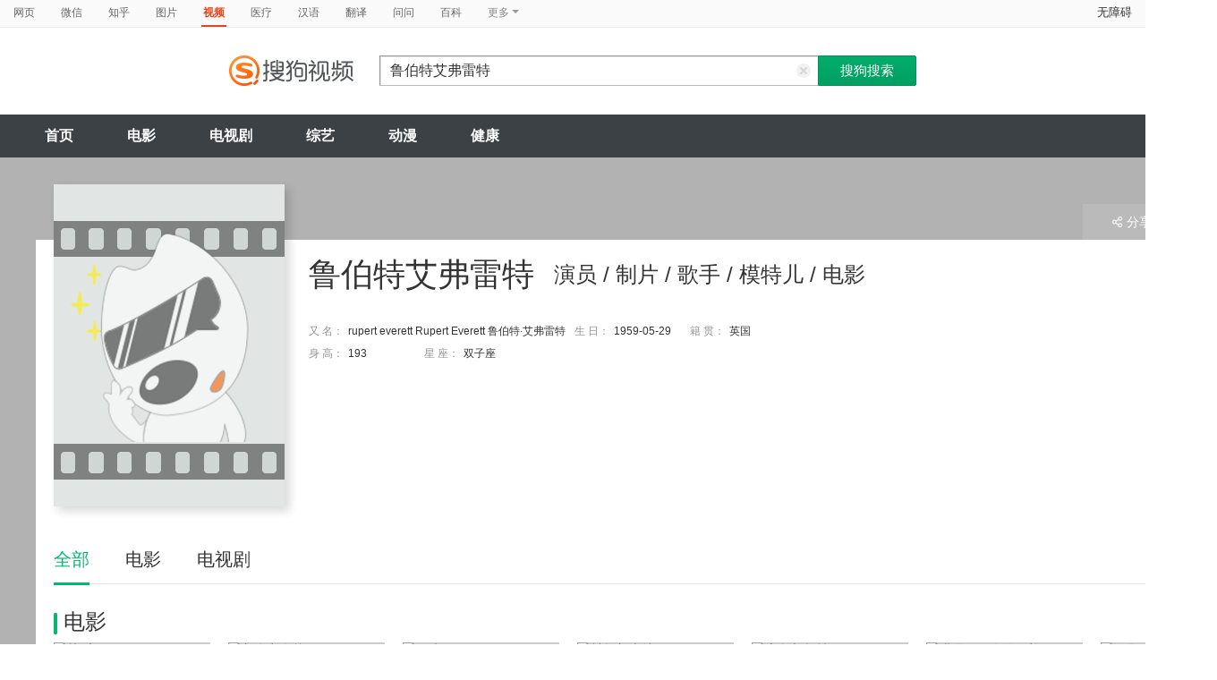

--- FILE ---
content_type: text/html;charset=UTF-8
request_url: https://tv.sogou.com/star/%E9%B2%81%E4%BC%AF%E7%89%B9%C2%B7%E8%89%BE%E5%BC%97%E9%9B%B7%E7%89%B9.html
body_size: 11603
content:
<!DOCTYPE html><html lang="zh-cn" data-env="production" data-tag="video-pc-20250617195106"><head>
        <title>鲁伯特艾弗雷特在线观看</title>
        <meta name="title" content="鲁伯特艾弗雷特在线观看"/>
        <meta name="keywords" content='鲁伯特艾弗雷特电影，鲁伯特艾弗雷特音乐MV，鲁伯特艾弗雷特电视剧，鲁伯特艾弗雷特参加综艺，鲁伯特艾弗雷特小品，鲁伯特艾弗雷特视频，鲁伯特艾弗雷特资料库'/>
        <meta name="description" content='鲁伯特艾弗雷特的62个电影：《快乐王子》-剧情，《新乌龙女校》-青年，《罗森》-剧情；鲁伯特艾弗雷特的10个电视剧：《火枪手 第三季》-剧情，《黑镜第一季》-剧情，《成人内容》-剧情'/><meta charset="UTF-8"><meta name="viewport" content="width=device-width,minimum-scale=1,maximum-scale=1,user-scalable=no"><meta name="format-detection" content="telephone=no"><meta name="format-detection" content="address=no"><meta itemprop="name"><meta itemprop="image"><meta itemprop="description" name="description"><meta name="reqinfo" content="uuid:7aaa70ba-03c0-498b-9067-07eb94765434, server:11.162.179.179, time:2026-01-17 06:19:08, idc:hd3"><meta name="renderer" content="webkit"><meta name="apple-mobile-web-app-capable" content="yes"><meta http-equiv="X-UA-Compatible" content="IE=edge, chrome=1"><meta http-equiv="cache-control" content="max-age=0"><meta http-equiv="cache-control" content="no-cache"><meta http-equiv="pragma" content="no-cache"><meta http-equiv="expires" content="0"><meta name="format-detection" content="telephone=no"><link type="image/x-icon" href="//dlweb.sogoucdn.com/translate/favicon.ico?v=20180424" rel="icon"><link type="image/x-icon" href="//dlweb.sogoucdn.com/translate/favicon.ico?v=20180424" rel="Shortcut Icon"><link type="image/x-icon" href="//dlweb.sogoucdn.com/translate/favicon.ico?v=20180424" rel="bookmark"><link rel="apple-touch-icon-precomposed" href="http://dlweb.sogoucdn.com/logo/images/2018/apple-touch-icon.png"><link rel="preload" href="//dlweb.sogoucdn.com/vs/static/js/vsbundle.3ed018b1.js" as="script" crossorigin="anonymous"><link rel="preload" href="//search.sogoucdn.com/video/pc/static/js/vendors.dea2deb2.js" as="script"><link rel="preload" href="//search.sogoucdn.com/video/pc/static/js/app.69bbd041.js" as="script"><link rel="preload" href="//search.sogoucdn.com/video/pc/static/css/8.7e6f6f5e.css" as="style"><link rel="preload" href="//search.sogoucdn.com/video/pc/static/js/star.679de3df.js" as="script"><link rel="preload" href="//search.sogoucdn.com/video/pc/static/css/0.99259bd9.css" as="style"><link rel="preload" href="//search.sogoucdn.com/video/pc/static/js/common.c2809462.js" as="script"><link rel="prefetch" href="//search.sogoucdn.com/video/pc/static/css/1.697d2d09.css"><link rel="prefetch" href="//search.sogoucdn.com/video/pc/static/css/10.622c3ef0.css"><link rel="prefetch" href="//search.sogoucdn.com/video/pc/static/css/3.a2fd5b7f.css"><link rel="prefetch" href="//search.sogoucdn.com/video/pc/static/css/5.67b7f4d5.css"><link rel="prefetch" href="//search.sogoucdn.com/video/pc/static/css/6.1255bbfd.css"><link rel="prefetch" href="//search.sogoucdn.com/video/pc/static/css/7.a0a8b91a.css"><link rel="prefetch" href="//search.sogoucdn.com/video/pc/static/css/9.67b7f4d5.css"><link rel="prefetch" href="//search.sogoucdn.com/video/pc/static/js/Movie.5256e4c6.js"><link rel="prefetch" href="//search.sogoucdn.com/video/pc/static/js/home.3674da8b.js"><link rel="prefetch" href="//search.sogoucdn.com/video/pc/static/js/list.3e73f7a2.js"><link rel="prefetch" href="//search.sogoucdn.com/video/pc/static/js/movie.04d6ec1d.js"><link rel="prefetch" href="//search.sogoucdn.com/video/pc/static/js/result.fa228917.js"><link rel="prefetch" href="//search.sogoucdn.com/video/pc/static/js/resultQbot.c8c68b0b.js"><link rel="prefetch" href="//search.sogoucdn.com/video/pc/static/js/teleplay.736aa775.js"><link rel="prefetch" href="//search.sogoucdn.com/video/pc/static/js/tvshow.860e2929.js"><link rel="stylesheet" href="//search.sogoucdn.com/video/pc/static/css/8.7e6f6f5e.css"><link rel="stylesheet" href="//search.sogoucdn.com/video/pc/static/css/0.99259bd9.css"></head><body><div id="app"> <div id="videoApp" data-server-rendered="true"><div id="wrap"><div id="header"><nav><ul class="header-nav home-top-nav"><li><a target="_self" href="//www.sogou.com/web?ie=utf8&amp;fr=video_pc_nav&amp;query=%E9%B2%81%E4%BC%AF%E7%89%B9%E8%89%BE%E5%BC%97%E9%9B%B7%E7%89%B9" data-type="page">网页</a></li><li><a target="_self" href="//weixin.sogou.com/weixin?ie=utf8&amp;fr=video_pc_nav&amp;query=%E9%B2%81%E4%BC%AF%E7%89%B9%E8%89%BE%E5%BC%97%E9%9B%B7%E7%89%B9" data-type="wechat">微信</a></li><li><a target="_self" href="//www.sogou.com/sogou?p=73351201&amp;ie=utf8&amp;fr=video_pc_nav&amp;query=%E9%B2%81%E4%BC%AF%E7%89%B9%E8%89%BE%E5%BC%97%E9%9B%B7%E7%89%B9&amp;insite=zhihu.com" data-type="zhihu">知乎</a></li><li><a target="_self" href="//pic.sogou.com/pics?p=40230504&amp;ie=utf8&amp;fr=video_pc_nav&amp;query=%E9%B2%81%E4%BC%AF%E7%89%B9%E8%89%BE%E5%BC%97%E9%9B%B7%E7%89%B9" data-type="pic">图片</a></li><li class="cur"><a target="" href="javascript:void(0)" data-type="video">视频</a></li><li><a target="_self" href="//www.sogou.com/web?ie=utf8&amp;fr=video_pc_nav&amp;query=%E9%B2%81%E4%BC%AF%E7%89%B9%E8%89%BE%E5%BC%97%E9%9B%B7%E7%89%B9&amp;m2web=mingyi.sogou.com" data-type="mingyi">医疗</a></li><li><a target="_self" href="//hanyu.sogou.com/result?ie=utf8&amp;fr=video_pc_nav&amp;query=%E9%B2%81%E4%BC%AF%E7%89%B9%E8%89%BE%E5%BC%97%E9%9B%B7%E7%89%B9" data-type="hanyu">汉语</a></li><li><a target="_self" href="//fanyi.sogou.com/?ie=utf8&amp;fr=video_pc_nav&amp;keyword=%E9%B2%81%E4%BC%AF%E7%89%B9%E8%89%BE%E5%BC%97%E9%9B%B7%E7%89%B9" data-type="fanyi" data-key="keyword">翻译</a></li><li><a target="_self" href="//www.sogou.com/sogou?ch=videosearch&amp;ie=utf8&amp;fr=video_pc_nav&amp;query=%E9%B2%81%E4%BC%AF%E7%89%B9%E8%89%BE%E5%BC%97%E9%9B%B7%E7%89%B9&amp;insite=wenwen.sogou.com" data-type="wenwen">问问</a></li><li><a target="_self" href="//www.sogou.com/sogou?pid=sogou-wsse-17737832ac17be52&amp;ie=utf8&amp;fr=video_pc_nav&amp;query=%E9%B2%81%E4%BC%AF%E7%89%B9%E8%89%BE%E5%BC%97%E9%9B%B7%E7%89%B9&amp;insite=baike.sogou.com" data-type="baike">百科</a></li> <li class="header-nav-more">
      更多
      <i class="header-triangle"></i> <div class="header-nav-menu"><span class="ico-san"></span> <a href="//www.sogou.com/sogou?interation=1728053249&amp;pid=sogou-wsse-7050094b04fd9aa3&amp;ie=utf8&amp;fr=video_pc_nav&amp;query=%E9%B2%81%E4%BC%AF%E7%89%B9%E8%89%BE%E5%BC%97%E9%9B%B7%E7%89%B9" data-type="news">资讯</a><a href="//map.sogou.com/?ie=utf8&amp;fr=video_pc_nav&amp;#lq=%E9%B2%81%E4%BC%AF%E7%89%B9%E8%89%BE%E5%BC%97%E9%9B%B7%E7%89%B9" data-type="map" data-key="#lq">地图</a><a href="//www.sogou.com/sogou?interation=196636&amp;pid=sogou-wsse-926c11cc055de9b8&amp;ie=utf8&amp;fr=video_pc_nav&amp;query=%E9%B2%81%E4%BC%AF%E7%89%B9%E8%89%BE%E5%BC%97%E9%9B%B7%E7%89%B9" data-type="zhishi">知识</a><a href="//as.sogou.com/?ie=utf8&amp;fr=video_pc_nav&amp;query=%E9%B2%81%E4%BC%AF%E7%89%B9%E8%89%BE%E5%BC%97%E9%9B%B7%E7%89%B9" data-type="as">应用</a><a href="//www.sogou.com/docs/more.htm?ie=utf8&amp;fr=video_pc_nav&amp;kw=%E9%B2%81%E4%BC%AF%E7%89%B9%E8%89%BE%E5%BC%97%E9%9B%B7%E7%89%B9" data-type="all" data-key="kw" class="header-nav-all">全部</a></div></li></ul> <a id="cniil_wza" href="javascript:void(0)" class="access-home">无障碍</a></nav> <div class="header"><div class="searchbox"><a href="/" class="logo"><img src="//search.sogoucdn.com/video/pc/static/img/logo_sogou_yingshi.eae5aab.png" srcset="//search.sogoucdn.com/video/pc/static/img/logo_sogou_yingshi@2x.42b0c06.png 2x"></a> <form action="/v" method="get" name="searchForm" accept-charset="utf8" class="searchform"><div class="querybox"><div class="qborder"><input id="query" autocomplete="off" name="query" value="鲁伯特艾弗雷特" class="query"> <i class="search-reset"></i></div></div> <input type="hidden" name="typemask" value="6"> <input type="hidden" name="p" value=""> <input type="hidden" name="w" value="06009900"> <input type="hidden" name="dp" value=""> <input type="hidden" name="dr" value> <input type="hidden" name="_asf" value="tv.sogou.com"> <input type="hidden" name="_ast" value="1768601948631"> <input type="hidden" name="enter" value="1"> <input type="hidden" name="ie" value="utf8"> <div class="sbtn1"><input type="submit" value="搜狗搜索" class="sbtn1"></div> <!----> <!----></form></div></div></div> <!----> <div class="mnavbox mnavbox-home" style="border:none;"><ul data-uigs="pbtype::cl;uigs_cl::close" class="mnav"><li><a href="/">首页</a></li><li><a href="/channel/movie">电影</a></li><li><a href="/channel/teleplay">电视剧</a></li><li><a href="/channel/tvshow">综艺</a></li><li><a href="/channel/cartoon">动漫</a></li><li><a href="/channel/health">健康</a></li></ul></div> <div id="starPage" class="main detail_another"><div class="detail_section_container"><div class="srch-result-wrap"><div><div href="#" class="srch-result-thumb cur"><img src="https://img02.sogoucdn.com/v2/thumb/retype_exclude_gif/ext/auto/q/80/crop/xy/ai/w/177/h/250/resize/w/177?appid=201005&amp;sign=3bee3bfae20e25f932aa9a475f65afa6&amp;url=http%3A%2F%2Fimg02.sogoucdn.com%2Fapp%2Fa%2F100520060%2F2fcfe4c0df3d5492f491b36d78866a67" alt="鲁伯特艾弗雷特" height="360" width="258" onerror="this.onerror=null;this.src='https://img03.sogoucdn.com/app/a/07/2392228b6ff6351bffa73135318d3673'"></div> <h1 class="srch-result-tit"><div class="result-tit-sub"><span class="tit-info">演员 / 制片 / 歌手 / 模特儿 / 电影</span></div>
      鲁伯特艾弗雷特
    </h1> <dl class="srch-result-info"><dt>
        又 名：
      </dt> <dd class="srch-info-lft">
        rupert everett Rupert Everett 鲁伯特·艾弗雷特
      </dd> <dt>
        生 日：
      </dt> <dd class="srch-info-lft">
        1959-05-29
      </dd> <dt>
        籍 贯：
      </dt> <dd>
        英国
      </dd> <dt class="lft_newline">
        身 高：
      </dt> <dd class="srch-info-lft">
        193
      </dd> <!----> <!----> <!----> <!----> <dt>
        星 座：
      </dt> <dd>
        双子座
      </dd> <!----> <!----></dl> <!----></div> <div class="ui-pulldown-menu srch-info-source"><span id="share_btn" class="btn-info-share"><i></i>分享</span> <ul id="share_box" class="detail_section_share_box" style="display:none;"><li><a data-uigs="pbtype::cl;uigs_cl::m_share_sina&amp;https://service.weibo.com/share/share.php?url=http://v.sogou.com/star/%E9%B2%81%E4%BC%AF%E7%89%B9%C2%B7%E8%89%BE%E5%BC%97%E9%9B%B7%E7%89%B9&amp;title=%E6%88%91%E6%AD%A3%E5%9C%A8%40%E6%90%9C%E7%8B%97%E5%BD%B1%E8%A7%86%20%E7%9C%8B%23%E9%B2%81%E4%BC%AF%E7%89%B9%E8%89%BE%E5%BC%97%E9%9B%B7%E7%89%B9%E7%9B%B8%E5%85%B3%E4%BD%9C%E5%93%81%23%EF%BC%8C%E4%BD%A0%E7%9C%8B%E8%BF%87%E4%BA%86%E4%B9%88%EF%BC%9F~%20http%3A%2F%2Fv.sogou.com%2Fstar%2F%25E9%25B2%2581%25E4%25BC%25AF%25E7%2589%25B9%25C2%25B7%25E8%2589%25BE%25E5%25BC%2597%25E9%259B%25B7%25E7%2589%25B9" title="分享到新浪微博" href="https://service.weibo.com/share/share.php?url=http://v.sogou.com/star/%E9%B2%81%E4%BC%AF%E7%89%B9%C2%B7%E8%89%BE%E5%BC%97%E9%9B%B7%E7%89%B9&amp;title=%E6%88%91%E6%AD%A3%E5%9C%A8%40%E6%90%9C%E7%8B%97%E5%BD%B1%E8%A7%86%20%E7%9C%8B%23%E9%B2%81%E4%BC%AF%E7%89%B9%E8%89%BE%E5%BC%97%E9%9B%B7%E7%89%B9%E7%9B%B8%E5%85%B3%E4%BD%9C%E5%93%81%23%EF%BC%8C%E4%BD%A0%E7%9C%8B%E8%BF%87%E4%BA%86%E4%B9%88%EF%BC%9F~%20http%3A%2F%2Fv.sogou.com%2Fstar%2F%25E9%25B2%2581%25E4%25BC%25AF%25E7%2589%25B9%25C2%25B7%25E8%2589%25BE%25E5%25BC%2597%25E9%259B%25B7%25E7%2589%25B9" target="_blank"><i class="share_icon_wb"></i><span>新浪微博</span></a></li> <li><a data-uigs="pbtype::cl;uigs_cl::m_share_douban&amp;http://www.douban.com/recommend/?url=http://v.sogou.com/star/%E9%B2%81%E4%BC%AF%E7%89%B9%C2%B7%E8%89%BE%E5%BC%97%E9%9B%B7%E7%89%B9&amp;title=%E6%88%91%E6%AD%A3%E5%9C%A8%40%E6%90%9C%E7%8B%97%E5%BD%B1%E8%A7%86%20%E7%9C%8B%23%E9%B2%81%E4%BC%AF%E7%89%B9%E8%89%BE%E5%BC%97%E9%9B%B7%E7%89%B9%E7%9B%B8%E5%85%B3%E4%BD%9C%E5%93%81%23%EF%BC%8C%E4%BD%A0%E7%9C%8B%E8%BF%87%E4%BA%86%E4%B9%88%EF%BC%9F~%20http%3A%2F%2Fv.sogou.com%2Fstar%2F%25E9%25B2%2581%25E4%25BC%25AF%25E7%2589%25B9%25C2%25B7%25E8%2589%25BE%25E5%25BC%2597%25E9%259B%25B7%25E7%2589%25B9" title="分享到豆瓣" href="http://www.douban.com/recommend/?url=http://v.sogou.com/star/%E9%B2%81%E4%BC%AF%E7%89%B9%C2%B7%E8%89%BE%E5%BC%97%E9%9B%B7%E7%89%B9&amp;title=%E6%88%91%E6%AD%A3%E5%9C%A8%40%E6%90%9C%E7%8B%97%E5%BD%B1%E8%A7%86%20%E7%9C%8B%23%E9%B2%81%E4%BC%AF%E7%89%B9%E8%89%BE%E5%BC%97%E9%9B%B7%E7%89%B9%E7%9B%B8%E5%85%B3%E4%BD%9C%E5%93%81%23%EF%BC%8C%E4%BD%A0%E7%9C%8B%E8%BF%87%E4%BA%86%E4%B9%88%EF%BC%9F~%20http%3A%2F%2Fv.sogou.com%2Fstar%2F%25E9%25B2%2581%25E4%25BC%25AF%25E7%2589%25B9%25C2%25B7%25E8%2589%25BE%25E5%25BC%2597%25E9%259B%25B7%25E7%2589%25B9" target="_blank"><i class="share_icon_db"></i><span>豆瓣</span></a></li> <li><a data-uigs="pbtype::cl;uigs_cl::m_share_qzone&amp;http://sns.qzone.qq.com/cgi-bin/qzshare/cgi_qzshare_onekey?url=http://v.sogou.com/star/%E9%B2%81%E4%BC%AF%E7%89%B9%C2%B7%E8%89%BE%E5%BC%97%E9%9B%B7%E7%89%B9&amp;title=%E6%88%91%E6%AD%A3%E5%9C%A8%40%E6%90%9C%E7%8B%97%E5%BD%B1%E8%A7%86%20%E7%9C%8B%23%E9%B2%81%E4%BC%AF%E7%89%B9%E8%89%BE%E5%BC%97%E9%9B%B7%E7%89%B9%E7%9B%B8%E5%85%B3%E4%BD%9C%E5%93%81%23%EF%BC%8C%E4%BD%A0%E7%9C%8B%E8%BF%87%E4%BA%86%E4%B9%88%EF%BC%9F~%20http%3A%2F%2Fv.sogou.com%2Fstar%2F%25E9%25B2%2581%25E4%25BC%25AF%25E7%2589%25B9%25C2%25B7%25E8%2589%25BE%25E5%25BC%2597%25E9%259B%25B7%25E7%2589%25B9" uigs="m_share_qzone" title="分享到QQ空间" href="http://sns.qzone.qq.com/cgi-bin/qzshare/cgi_qzshare_onekey?url=http://v.sogou.com/star/%E9%B2%81%E4%BC%AF%E7%89%B9%C2%B7%E8%89%BE%E5%BC%97%E9%9B%B7%E7%89%B9&amp;title=%E6%88%91%E6%AD%A3%E5%9C%A8%40%E6%90%9C%E7%8B%97%E5%BD%B1%E8%A7%86%20%E7%9C%8B%23%E9%B2%81%E4%BC%AF%E7%89%B9%E8%89%BE%E5%BC%97%E9%9B%B7%E7%89%B9%E7%9B%B8%E5%85%B3%E4%BD%9C%E5%93%81%23%EF%BC%8C%E4%BD%A0%E7%9C%8B%E8%BF%87%E4%BA%86%E4%B9%88%EF%BC%9F~%20http%3A%2F%2Fv.sogou.com%2Fstar%2F%25E9%25B2%2581%25E4%25BC%25AF%25E7%2589%25B9%25C2%25B7%25E8%2589%25BE%25E5%25BC%2597%25E9%259B%25B7%25E7%2589%25B9" target="_blank"><i class="share_icon_qqzone"></i><span>QQ空间</span></a></li></ul></div></div> <div class="ch-subnav_bx clearfix"><ul class="sort_nav_lst"><li class="cur"><a href="javascript:;">全部</a></li><li><a href="javascript:;">电影</a></li><li><a href="javascript:;">电视剧</a></li></ul></div> <div class="section"><!----> <div class="column_lft"><h2 id="starPage_film" class="detail_tit"><i></i>电影
  </h2> <div id="scroll_container_film" class="sort_lst_bx" style="display: block; overflow-x: hidden; position: static"><ul class="sort_lst" style="width:5000px;white-space:nowrap;position:static;"><li id="scroll_film"><a href="/movie/mzuwy3k7g43damztgme373ga23g7lv6t.html" target="_blank" class="sort_lst_thumb"><img src="https://img02.sogoucdn.com/v2/thumb/retype_exclude_gif/ext/auto/q/80/crop/xy/ai/w/240/h/320/resize/w/240?appid=201005&amp;sign=ec9a143a8a4fef67a38c8661322ff12c&amp;url=http%3A%2F%2Fimg02.sogoucdn.com%2Fapp%2Fa%2F200803%2Fce590f70286ad9f3fe2517533e43e08a" height="252" width="175" alt="快乐王子"> <div class="play_hv2"></div> <div class="sort_lst_txt_btm_bg"></div> <div class="sort_lst_thumb_txt_rgt"><em class="stress">7.2</em></div> <div class="sort_lst_thumb_txt_lft">01:45:00</div> <!----></a> <div class="sort_lst_tit"><a href="/movie/mzuwy3k7g43damztgme373ga23g7lv6t.html" target="_blank">快乐王子</a></div> <p class="sort_lst_txt star_actor">
          主演：
          <span> 鲁伯特·艾弗雷特   </span><span> 科林·费尔斯   </span></p></li><li id="scroll_film"><a href="/movie/mzuwy3k7gi3dgobwbhimftw2yh5mllwqum.html" target="_blank" class="sort_lst_thumb"><img src="https://img01.sogoucdn.com/v2/thumb/retype_exclude_gif/ext/auto/q/80/crop/xy/ai/w/240/h/320/resize/w/240?appid=201005&amp;sign=275239d45085e6c129e3f11a64680b69&amp;url=http%3A%2F%2Fimg04.sogoucdn.com%2Fapp%2Fa%2F100520052%2Ffea936232e7eb9b7d061a66769778ec2" height="252" width="175" alt="新乌龙女校"> <div class="play_hv2"></div> <div class="sort_lst_txt_btm_bg"></div> <div class="sort_lst_thumb_txt_rgt"><em class="stress">7.1</em></div> <div class="sort_lst_thumb_txt_lft">01:37:00</div> <!----></a> <div class="sort_lst_tit"><a href="/movie/mzuwy3k7gi3dgobwbhimftw2yh5mllwqum.html" target="_blank">新乌龙女校</a></div> <p class="sort_lst_txt star_actor">
          主演：
          <span> 妲露拉·莱莉   </span><span> 鲁伯特·艾弗雷特   </span></p></li><li id="scroll_film"><a href="/movie/mzuwy3k7geydmmzqge2qtqw6zgwq.html" target="_blank" class="sort_lst_thumb"><img src="https://img01.sogoucdn.com/v2/thumb/retype_exclude_gif/ext/auto/q/80/crop/xy/ai/w/240/h/320/resize/w/240?appid=201005&amp;sign=71c4b31f2478ed0e558a19ba8b6c192f&amp;url=http%3A%2F%2Fimg01.sogoucdn.com%2Fapp%2Fa%2F100520052%2Fc20434830ccdbe1934ea7992264bea71" height="252" width="175" alt="罗森"> <div class="play_hv2"></div> <div class="sort_lst_txt_btm_bg"></div> <div class="sort_lst_thumb_txt_rgt"><em class="stress">6.9</em></div> <div class="sort_lst_thumb_txt_lft">01:40:00</div> <!----></a> <div class="sort_lst_tit"><a href="/movie/mzuwy3k7geydmmzqge2qtqw6zgwq.html" target="_blank">罗森</a></div> <p class="sort_lst_txt star_actor">
          主演：
          <span> 鲁伯特·艾弗雷特   </span><span> 汉黛·柯嘉   </span></p></li><li id="scroll_film"><a href="/movie/mzuwy3k7gi4dcobybhe7dtf5xtj3zkwm3a.html" target="_blank" class="sort_lst_thumb"><img src="https://img03.sogoucdn.com/v2/thumb/retype_exclude_gif/ext/auto/q/80/crop/xy/ai/w/240/h/320/resize/w/240?appid=201005&amp;sign=73b85d07c66d2d6704304018e776893c&amp;url=http%3A%2F%2Fimg02.sogoucdn.com%2Fapp%2Fa%2F100520052%2F5447434236ca686313b59475bbacfd8f" height="252" width="175" alt="神探加吉特"> <div class="play_hv2"></div> <div class="sort_lst_txt_btm_bg"></div> <div class="sort_lst_thumb_txt_rgt"><em class="stress">6.4</em></div> <div class="sort_lst_thumb_txt_lft">01:18:00</div> <!----></a> <div class="sort_lst_tit"><a href="/movie/mzuwy3k7gi4dcobybhe7dtf5xtj3zkwm3a.html" target="_blank">神探加吉特</a></div> <p class="sort_lst_txt star_actor">
          主演：
          <span> 马修·布罗德里克   </span><span> 鲁伯特·艾弗雷特   </span></p></li><li id="scroll_film"><a href="/movie/mzuwy3k7gezdomjxg4zqtmngxwr5h26ivdk4q.html" target="_blank" class="sort_lst_thumb"><img src="https://img04.sogoucdn.com/v2/thumb/retype_exclude_gif/ext/auto/q/80/crop/xy/ai/w/240/h/320/resize/w/240?appid=201005&amp;sign=192aa61f043cc5204cacc5338e1cb0c6&amp;url=http%3A%2F%2Fimg02.sogoucdn.com%2Fapp%2Fa%2F200803%2F5bf4ba502def53d19db7c2ba2b546ce4" height="252" width="175" alt="宝剑与权杖"> <div class="play_hv2"></div> <div class="sort_lst_txt_btm_bg"></div> <div class="sort_lst_thumb_txt_rgt"><em class="stress"></em></div> <div class="sort_lst_thumb_txt_lft">01:43:00</div> <!----></a> <div class="sort_lst_tit"><a href="/movie/mzuwy3k7gezdomjxg4zqtmngxwr5h26ivdk4q.html" target="_blank">宝剑与权杖</a></div> <p class="sort_lst_txt star_actor">
          主演：
          <span> 鲁伯特·艾弗雷特   </span><span> 德里克·雅各比   </span></p></li><li id="scroll_film"><a href="/movie/mzuwy3k7ge4dcmzxbhhnfv7oxlb4l46t2g24jo7jydyq.html" target="_blank" class="sort_lst_thumb"><img src="https://img01.sogoucdn.com/v2/thumb/retype_exclude_gif/ext/auto/q/80/crop/xy/ai/w/240/h/320/resize/w/240?appid=201005&amp;sign=b8beb33fc028e1c15efc8bc0e2ecec83&amp;url=http%3A%2F%2Fimg04.sogoucdn.com%2Fapp%2Fa%2F100520052%2F145c9bd85527189a72cf876d88c64277" height="252" width="175" alt="我最好朋友的婚礼"> <div class="play_hv2"></div> <div class="sort_lst_txt_btm_bg"></div> <div class="sort_lst_thumb_txt_rgt"><em class="stress">7.3</em></div> <div class="sort_lst_thumb_txt_lft">01:45:00</div> <!----></a> <div class="sort_lst_tit"><a href="/movie/mzuwy3k7ge4dcmzxbhhnfv7oxlb4l46t2g24jo7jydyq.html" target="_blank">我最好朋友的婚礼</a></div> <p class="sort_lst_txt star_actor">
          主演：
          <span> 朱莉娅·罗伯茨   </span><span> 德蒙特·莫罗尼   </span></p></li><li id="scroll_film"><a href="/movie/mzuwy3k7gu2tgmjrbg77duvqys73d2q.html" target="_blank" class="sort_lst_thumb"><img src="https://img03.sogoucdn.com/v2/thumb/retype_exclude_gif/ext/auto/q/80/crop/xy/ai/w/240/h/320/resize/w/240?appid=201005&amp;sign=ec049fe7f1680bc82620f077bc3dcc65&amp;url=http%3A%2F%2Fimg04.sogoucdn.com%2Fapp%2Fa%2F100520052%2F0a481644b8ac5f545a9df4adcfd8eeec" height="252" width="175" alt="狂野目标"> <div class="play_hv2"></div> <div class="sort_lst_txt_btm_bg"></div> <div class="sort_lst_thumb_txt_rgt"><em class="stress">7.4</em></div> <div class="sort_lst_thumb_txt_lft">01:38:00</div> <!----></a> <div class="sort_lst_tit"><a href="/movie/mzuwy3k7gu2tgmjrbg77duvqys73d2q.html" target="_blank">狂野目标</a></div> <p class="sort_lst_txt star_actor">
          主演：
          <span> 比尔·奈伊   </span><span> 艾米莉·布朗特   </span></p></li><li id="scroll_film"><a href="/movie/mzuwy3k7ge4dgnbwgme5nwopytjltvvoypha.html" target="_blank" class="sort_lst_thumb"><img src="https://img02.sogoucdn.com/v2/thumb/retype_exclude_gif/ext/auto/q/80/crop/xy/ai/w/240/h/320/resize/w/240?appid=201005&amp;sign=8e4e02fde0f22c5d235461ed501876f2&amp;url=http%3A%2F%2Fimg04.sogoucdn.com%2Fapp%2Fa%2F100520052%2Fd6a376a1857e94e0d132ed232929f014" height="252" width="175" alt="仲夏夜之梦"> <div class="play_hv2"></div> <div class="sort_lst_txt_btm_bg"></div> <div class="sort_lst_thumb_txt_rgt"><em class="stress">7.4</em></div> <div class="sort_lst_thumb_txt_lft">01:56:00</div> <!----></a> <div class="sort_lst_tit"><a href="/movie/mzuwy3k7ge4dgnbwgme5nwopytjltvvoypha.html" target="_blank">仲夏夜之梦</a></div> <p class="sort_lst_txt star_actor">
          主演：
          <span> 凯文·克莱恩   </span><span> 米歇尔·菲佛   </span></p></li><li id="scroll_film"><a href="/movie/mzuwy3k7ge2deobrgazqtrgdy3dmfwa.html" target="_blank" class="sort_lst_thumb"><img src="https://img01.sogoucdn.com/v2/thumb/retype_exclude_gif/ext/auto/q/80/crop/xy/ai/w/240/h/320/resize/w/240?appid=201005&amp;sign=4a7b2fa445599280f610d2e1648b0826&amp;url=http%3A%2F%2Fimg01.sogoucdn.com%2Fapp%2Fa%2F200803%2F78e020da13b6548a04fecb3c166fc1e6" height="252" width="175" alt="拿破仑"> <div class="play_hv2"></div> <div class="sort_lst_txt_btm_bg"></div> <div class="sort_lst_thumb_txt_rgt"><em class="stress"></em></div> <div class="sort_lst_thumb_txt_lft">02:38:00</div> <!----></a> <div class="sort_lst_tit"><a href="/movie/mzuwy3k7ge2deobrgazqtrgdy3dmfwa.html" target="_blank">拿破仑</a></div> <p class="sort_lst_txt star_actor">
          主演：
          <span> 华金·菲尼克斯   </span><span> 凡妮莎·柯比   </span></p></li><li id="scroll_film"><a href="/movie/mzuwy3k7ha4tgmrugie3tk6w67jltu6oxtdq.html" target="_blank" class="sort_lst_thumb"><img src="https://img02.sogoucdn.com/v2/thumb/retype_exclude_gif/ext/auto/q/80/crop/xy/ai/w/240/h/320/resize/w/240?appid=201005&amp;sign=fff3800450c57827cc20cb2aeac3860d&amp;url=http%3A%2F%2Fimg03.sogoucdn.com%2Fapp%2Fa%2F100520052%2Fd0d7f72c43555fc63639f74da78882c9" height="252" width="175" alt="公主夜游记"> <div class="play_hv2"></div> <div class="sort_lst_txt_btm_bg"></div> <div class="sort_lst_thumb_txt_rgt"><em class="stress">6.5</em></div> <div class="sort_lst_thumb_txt_lft">01:37:00</div> <!----></a> <div class="sort_lst_tit"><a href="/movie/mzuwy3k7ha4tgmrugie3tk6w67jltu6oxtdq.html" target="_blank">公主夜游记</a></div> <p class="sort_lst_txt star_actor">
          主演：
          <span> 莎拉·加顿   </span><span> 蓓尔·波利   </span></p></li><li id="scroll_film"><a href="/movie/mzuwy3k7geydqmbvga3atmfcw354x7wd27ak2.html" target="_blank" class="sort_lst_thumb"><img src="https://img03.sogoucdn.com/v2/thumb/retype_exclude_gif/ext/auto/q/80/crop/xy/ai/w/240/h/320/resize/w/240?appid=201005&amp;sign=bfcc62a1df4283556e792f2993be38b3&amp;url=http%3A%2F%2Fimg01.sogoucdn.com%2Fapp%2Fa%2F100520052%2Fb4adc545728c799ae3c40795440f6725" height="252" width="175" alt="阿尔塔米拉"> <div class="play_hv2"></div> <div class="sort_lst_txt_btm_bg"></div> <div class="sort_lst_thumb_txt_rgt"><em class="stress">7.4</em></div> <div class="sort_lst_thumb_txt_lft">01:37:00</div> <!----></a> <div class="sort_lst_tit"><a href="/movie/mzuwy3k7geydqmbvga3atmfcw354x7wd27ak2.html" target="_blank">阿尔塔米拉</a></div> <p class="sort_lst_txt star_actor">
          主演：
          <span> 安东尼奥·班德拉斯   </span><span> 克莱门特·史鲍尼   </span></p></li><li id="scroll_film"><a href="/movie/mzuwy3k7geytmnzygue4bt5zvozlxpfqxdyq.html" target="_blank" class="sort_lst_thumb"><img src="https://img03.sogoucdn.com/v2/thumb/retype_exclude_gif/ext/auto/q/80/crop/xy/ai/w/240/h/320/resize/w/240?appid=201005&amp;sign=82ff1e943c0474b1d88860af415cbd87&amp;url=http%3A%2F%2Fimg01.sogoucdn.com%2Fapp%2Fa%2F100520052%2F0c69b0f43b777181c04bb6102db59332" height="252" width="175" alt="老公不及格"> <div class="play_hv2"></div> <div class="sort_lst_txt_btm_bg"></div> <div class="sort_lst_thumb_txt_rgt"><em class="stress">7.0</em></div> <div class="sort_lst_thumb_txt_lft">01:37:00</div> <!----></a> <div class="sort_lst_tit"><a href="/movie/mzuwy3k7geytmnzygue4bt5zvozlxpfqxdyq.html" target="_blank">老公不及格</a></div> <p class="sort_lst_txt star_actor">
          主演：
          <span> 凯特·布兰切特   </span><span> 明妮·德里弗   </span></p></li><li id="scroll_film"><a href="/movie/mzuwy3k7giztsmbwgue5bqwo3la7vrno2crws2i.html" target="_blank" class="sort_lst_thumb"><img src="https://img03.sogoucdn.com/v2/thumb/retype_exclude_gif/ext/auto/q/80/crop/xy/ai/w/240/h/320/resize/w/240?appid=201005&amp;sign=4ec62d8a268edb3c3d2de7ed9b7c92fd&amp;url=http%3A%2F%2Fimg01.sogoucdn.com%2Fapp%2Fa%2F07%2Fbb09b067c0110a57716f929f0cd6857e" height="252" width="175" alt="新乌龙女校ii"> <div class="play_hv2"></div> <div class="sort_lst_txt_btm_bg"></div> <div class="sort_lst_thumb_txt_rgt"><em class="stress"></em></div> <div class="sort_lst_thumb_txt_lft">01:45:00</div> <!----></a> <div class="sort_lst_tit"><a href="/movie/mzuwy3k7giztsmbwgue5bqwo3la7vrno2crws2i.html" target="_blank">新乌龙女校ii</a></div> <p class="sort_lst_txt star_actor">
          主演：
          <span> 拉塞尔·布兰德   </span><span> 科林·费斯   </span></p></li><li id="scroll_film"><a href="/movie/mzuwy3k7geydqmjzhayatrpf2cq33y5vytdono6dwpd3dja.html" target="_blank" class="sort_lst_thumb"><img src="https://img02.sogoucdn.com/v2/thumb/retype_exclude_gif/ext/auto/q/80/crop/xy/ai/w/240/h/320/resize/w/240?appid=201005&amp;sign=9c8eebbd316e4b8f59d57cbeb07f5ad5&amp;url=http%3A%2F%2Fimg04.sogoucdn.com%2Fapp%2Fa%2F100520052%2Fcb51f682cb67e4cd66ee489bd35816b5" height="252" width="175" alt="佩小姐的奇幻城堡"> <div class="play_hv2"></div> <div class="sort_lst_txt_btm_bg"></div> <div class="sort_lst_thumb_txt_rgt"><em class="stress">7.2</em></div> <div class="sort_lst_thumb_txt_lft">02:07:00</div> <!----></a> <div class="sort_lst_tit"><a href="/movie/mzuwy3k7geydqmjzhayatrpf2cq33y5vytdono6dwpd3dja.html" target="_blank">佩小姐的奇幻城堡</a></div> <p class="sort_lst_txt star_actor">
          主演：
          <span> 阿萨·巴特菲尔德   </span><span> 伊娃·格林   </span></p></li><li id="scroll_film"><a href="/movie/mzuwy3k7ge4donrxbhimpm56.html" target="_blank" class="sort_lst_thumb"><img src="https://img01.sogoucdn.com/v2/thumb/retype_exclude_gif/ext/auto/q/80/crop/xy/ai/w/240/h/320/resize/w/240?appid=201005&amp;sign=e4f282e02906f9d30f0f5c4220556520&amp;url=http%3A%2F%2Fimg04.sogoucdn.com%2Fapp%2Fa%2F100520052%2F76b507f4e75df664a87a1dc1a0bc1410" height="252" width="175" alt="星尘"> <div class="play_hv2"></div> <div class="sort_lst_txt_btm_bg"></div> <div class="sort_lst_thumb_txt_rgt"><em class="stress">7.7</em></div> <div class="sort_lst_thumb_txt_lft">02:07:00</div> <!----></a> <div class="sort_lst_tit"><a href="/movie/mzuwy3k7ge4donrxbhimpm56.html" target="_blank">星尘</a></div> <p class="sort_lst_txt star_actor">
          主演：
          <span> 伊恩·麦克莱恩   </span><span> BimboHart   </span></p></li></ul> <!----> <div class="arr_next_click"></div></div></div> <!----> <!----> <div class="column_lft"><h2 id="starPage_teleplay" class="detail_tit"><i></i>电视剧
  </h2> <div id="scroll_container_teleplay" class="sort_lst_bx" style="display: block; overflow-x: hidden; position: static"><ul class="sort_lst" style="width:5000px;white-space:nowrap;position:static;"><li id="scroll_teleplay"><a href="/series/orswyzlqnrqxsxzwgeydenzubg57br5zzllcbno2zd63zpq.html" target="_blank" class="sort_lst_thumb"><img src="https://img01.sogoucdn.com/v2/thumb/retype_exclude_gif/ext/auto/q/80/crop/xy/ai/w/240/h/320/resize/w/240?appid=201005&amp;sign=014c954855735eb40bc0fa60dab7474b&amp;url=http%3A%2F%2Fimg01.sogoucdn.com%2Fapp%2Fa%2F200803%2Fdd00f22158057664ebfd3baf1c8eaa7e" height="252" width="175" alt="火枪手 第三季"> <div class="play_hv2"></div> <div class="sort_lst_txt_btm_bg"></div> <div class="sort_lst_thumb_txt_rgt"><em class="stress">7.9</em></div> <div class="sort_lst_thumb_txt_lft"></div> <div class="sort_lst_thumb_tag_pay">
            付费
          </div></a> <div class="sort_lst_tit"><a href="/series/orswyzlqnrqxsxzwgeydenzubg57br5zzllcbno2zd63zpq.html" target="_blank">火枪手 第三季</a></div> <p class="sort_lst_txt star_actor">
          主演：
          <span> 汤姆·伯克   </span><span> 桑地亚哥·卡布瑞拉   </span></p></li><li id="scroll_teleplay"><a href="/series/orswyzlqnrqxsxzrg4ztqmyjxlnl5nnv3ljlxpf6.html" target="_blank" class="sort_lst_thumb"><img src="https://img04.sogoucdn.com/v2/thumb/retype_exclude_gif/ext/auto/q/80/crop/xy/ai/w/240/h/320/resize/w/240?appid=201005&amp;sign=c9fb62db197fc534e1959084f6a0c7ec&amp;url=http%3A%2F%2Fimg02.sogoucdn.com%2Fapp%2Fa%2F200803%2F091a424af00229613907e355c363d23a" height="252" width="175" alt="黑镜第一季"> <div class="play_hv2"></div> <div class="sort_lst_txt_btm_bg"></div> <div class="sort_lst_thumb_txt_rgt"><em class="stress">9.4</em></div> <div class="sort_lst_thumb_txt_lft"></div> <!----></a> <div class="sort_lst_tit"><a href="/series/orswyzlqnrqxsxzrg4ztqmyjxlnl5nnv3ljlxpf6.html" target="_blank">黑镜第一季</a></div> <p class="sort_lst_txt star_actor">
          主演：
          <span> 罗里·金尼尔   </span><span> 鲁伯特·艾弗雷特   </span></p></li><li id="scroll_teleplay"><a href="/series/orswyzlqnrqxsxzxga2dambsbgz4tsglytnmrxi.html" target="_blank" class="sort_lst_thumb"><img src="https://img03.sogoucdn.com/v2/thumb/retype_exclude_gif/ext/auto/q/80/crop/xy/ai/w/240/h/320/resize/w/240?appid=201005&amp;sign=d364c4b36e792cf1fb3d7cfcd6358c0a&amp;url=http%3A%2F%2Fimg02.sogoucdn.com%2Fapp%2Fa%2F200803%2F8c9d074a40ba565f6b3f755c2fd41a02" height="252" width="175" alt="成人内容"> <div class="play_hv2"></div> <div class="sort_lst_txt_btm_bg"></div> <div class="sort_lst_thumb_txt_rgt"><em class="stress">7.4</em></div> <div class="sort_lst_thumb_txt_lft"></div> <!----></a> <div class="sort_lst_tit"><a href="/series/orswyzlqnrqxsxzxga2dambsbgz4tsglytnmrxi.html" target="_blank">成人内容</a></div> <p class="sort_lst_txt star_actor">
          主演：
          <span> 海莉·斯奎尔斯   </span><span> 菲尔·丹尼尔斯   </span></p></li><li id="scroll_teleplay"><a href="/series/orswyzlqnrqxsxzwgyztcnzvbhb3lopf22xmh6y.html" target="_blank" class="sort_lst_thumb"><img src="https://img02.sogoucdn.com/v2/thumb/retype_exclude_gif/ext/auto/q/80/crop/xy/ai/w/240/h/320/resize/w/240?appid=201005&amp;sign=a60dad95d147fb07f3a7f2cac9ae4aea&amp;url=http%3A%2F%2Fimg04.sogoucdn.com%2Fapp%2Fa%2F200803%2F29cd8d830b6bbc35391393d4affa2663" height="252" width="175" alt="玫瑰之名"> <div class="play_hv2"></div> <div class="sort_lst_txt_btm_bg"></div> <div class="sort_lst_thumb_txt_rgt"><em class="stress">8.2</em></div> <div class="sort_lst_thumb_txt_lft"></div> <!----></a> <div class="sort_lst_tit"><a href="/series/orswyzlqnrqxsxzwgyztcnzvbhb3lopf22xmh6y.html" target="_blank">玫瑰之名</a></div> <p class="sort_lst_txt star_actor">
          主演：
          <span> 法布里齐奥·本蒂沃利奥   </span><span> 詹姆斯·科兹莫   </span></p></li><li id="scroll_teleplay"><a href="/series/orswyzlqnrqxsxzxgmztimzzbhhkht6vxhmm7ni.html" target="_blank" class="sort_lst_thumb"><img src="https://img03.sogoucdn.com/v2/thumb/retype_exclude_gif/ext/auto/q/80/crop/xy/ai/w/240/h/320/resize/w/240?appid=201005&amp;sign=6374663fc8a5f30826a6e28321850b21&amp;url=http%3A%2F%2Fimg02.sogoucdn.com%2Fapp%2Fa%2F200803%2Ff4c5da57cabf9787716136e49e83081c" height="252" width="175" alt="危险关系"> <div class="play_hv2"></div> <div class="sort_lst_txt_btm_bg"></div> <div class="sort_lst_thumb_txt_rgt"><em class="stress">7.6</em></div> <div class="sort_lst_thumb_txt_lft"></div> <!----></a> <div class="sort_lst_tit"><a href="/series/orswyzlqnrqxsxzxgmztimzzbhhkht6vxhmm7ni.html" target="_blank">危险关系</a></div> <p class="sort_lst_txt star_actor">
          主演：
          <span> 凯瑟琳·德纳芙   </span><span> 鲁伯特·艾弗雷特   </span></p></li><li id="scroll_teleplay"><a href="/series/orswyzlqnrqxsxzrha3tmmyjw3j4dugwv3cks.html" target="_blank" class="sort_lst_thumb"><img src="https://img01.sogoucdn.com/v2/thumb/retype_exclude_gif/ext/auto/q/80/crop/xy/ai/w/240/h/320/resize/w/240?appid=201005&amp;sign=5477e0aefd0dfe3df9c22cffbb50177f&amp;url=http%3A%2F%2Fimg01.sogoucdn.com%2Fapp%2Fa%2F200803%2F62618725f06e56a0c1d04722166d9d5c" height="252" width="175" alt="队列之末"> <div class="play_hv2"></div> <div class="sort_lst_txt_btm_bg"></div> <div class="sort_lst_thumb_txt_rgt"><em class="stress">8.2</em></div> <div class="sort_lst_thumb_txt_lft"></div> <!----></a> <div class="sort_lst_tit"><a href="/series/orswyzlqnrqxsxzrha3tmmyjw3j4dugwv3cks.html" target="_blank">队列之末</a></div> <p class="sort_lst_txt star_actor">
          主演：
          <span> 本尼迪克特·康伯巴奇   </span><span> 丽贝卡·豪尔   </span></p></li><li id="scroll_teleplay"><a href="/series/orswyzlqnrqxsxzugqzdknztbg5nvpvvzks3llwm3cy7brvk.html" target="_blank" class="sort_lst_thumb"><img src="https://img04.sogoucdn.com/v2/thumb/retype_exclude_gif/ext/auto/q/80/crop/xy/ai/w/240/h/320/resize/w/240?appid=201005&amp;sign=4967a0f43c86e4ebb5a83eb7aa18eeca&amp;url=http%3A%2F%2Fimg02.sogoucdn.com%2Fapp%2Fa%2F07%2F78b2647492357314c7affd150fff14b5" height="252" width="175" alt="黑镜圣诞特别篇"> <div class="play_hv2"></div> <div class="sort_lst_txt_btm_bg"></div> <div class="sort_lst_thumb_txt_rgt"><em class="stress">9.1</em></div> <div class="sort_lst_thumb_txt_lft"></div> <!----></a> <div class="sort_lst_tit"><a href="/series/orswyzlqnrqxsxzugqzdknztbg5nvpvvzks3llwm3cy7brvk.html" target="_blank">黑镜圣诞特别篇</a></div> <p class="sort_lst_txt star_actor">
          主演：
          <span> 丹尼尔·卡卢亚   </span><span> 保罗·帕波维尔   </span></p></li><li id="scroll_teleplay"><a href="/series/orswyzlqnrqxsxzwgm4dmobrbg623ox6yde5nua.html" target="_blank" class="sort_lst_thumb"><img src="https://img02.sogoucdn.com/v2/thumb/retype_exclude_gif/ext/auto/q/80/crop/xy/ai/w/240/h/320/resize/w/240?appid=201005&amp;sign=05f5643eeb99b006d8b68e5f14bf5bbc&amp;url=http%3A%2F%2Fimg03.sogoucdn.com%2Fapp%2Fa%2F200803%2Fd3c6ba8f3e29728a4f020b8d8344f502" height="252" width="175" alt="江湖郎中"> <div class="play_hv2"></div> <div class="sort_lst_txt_btm_bg"></div> <div class="sort_lst_thumb_txt_rgt"><em class="stress">8.5</em></div> <div class="sort_lst_thumb_txt_lft"></div> <!----></a> <div class="sort_lst_tit"><a href="/series/orswyzlqnrqxsxzwgm4dmobrbg623ox6yde5nua.html" target="_blank">江湖郎中</a></div> <p class="sort_lst_txt star_actor">
          主演：
          <span> 罗里·金尼尔   </span><span> 汤姆·巴斯登   </span></p></li><li id="scroll_teleplay"><a href="/series/orswyzlqnrqxsxzxg44tqnjxbhl6vsvp2dilnly.html" target="_blank" class="sort_lst_thumb"><img src="https://img01.sogoucdn.com/v2/thumb/retype_exclude_gif/ext/auto/q/80/crop/xy/ai/w/240/h/320/resize/w/240?appid=201005&amp;sign=f3909d3778a95d8f3161c8fe07d44f38&amp;url=http%3A%2F%2Fimg03.sogoucdn.com%2Fapp%2Fa%2F200803%2F6b3c1dd052832a1732d0fe8da30c96d5" height="252" width="175" alt="钻石行动"> <div class="play_hv2"></div> <div class="sort_lst_txt_btm_bg"></div> <div class="sort_lst_thumb_txt_rgt"><em class="stress"></em></div> <div class="sort_lst_thumb_txt_lft"></div> <!----></a> <div class="sort_lst_tit"><a href="/series/orswyzlqnrqxsxzxg44tqnjxbhl6vsvp2dilnly.html" target="_blank">钻石行动</a></div> <p class="sort_lst_txt star_actor">
          主演：
          <span> 吉姆·罗斯·斯图尔特   </span><span> Issam Dakka   </span></p></li><li id="scroll_teleplay"><a href="/series/orswyzlqnrqxsxzxha3dcojvbhb65rnoyde3lwwsxo6l4.html" target="_blank" class="sort_lst_thumb"><img src="https://img04.sogoucdn.com/v2/thumb/retype_exclude_gif/ext/auto/q/80/crop/xy/ai/w/240/h/320/resize/w/240?appid=201005&amp;sign=b86cb8b6d0c14d1cc9a2093d8cad4077&amp;url=http%3A%2F%2Fimg02.sogoucdn.com%2Fapp%2Fa%2F200803%2Fa47ef80ff5876ee86b6e23bfed6a8966" height="252" width="175" alt="妙女郎第一季"> <div class="play_hv2"></div> <div class="sort_lst_txt_btm_bg"></div> <div class="sort_lst_thumb_txt_rgt"><em class="stress"></em></div> <div class="sort_lst_thumb_txt_lft"></div> <!----></a> <div class="sort_lst_tit"><a href="/series/orswyzlqnrqxsxzxha3dcojvbhb65rnoyde3lwwsxo6l4.html" target="_blank">妙女郎第一季</a></div> <p class="sort_lst_txt star_actor">
          主演：
          <span> 杰玛·阿特登   </span><span> 鲁伯特·艾弗雷特   </span></p></li></ul> <!----> <div class="arr_next_click"></div></div></div> <!----> <!----> <div class="column_lft"><div class="mod_filter mod_filter_entertainment"><div class="filter_item"><h2 class="filter_title"><i></i>电影
      </h2> <ul class="filter_list"><li><a target="_blank" href="/list?entity=film&amp;style=喜剧" data-uigs="pbtype::cl;uigs_cl::m_bottom_tag_film&amp;/list?ie=utf8&amp;entity=film&amp;style=喜剧">喜剧</a></li><li><a target="_blank" href="/list?entity=film&amp;style=爱情" data-uigs="pbtype::cl;uigs_cl::m_bottom_tag_film&amp;/list?ie=utf8&amp;entity=film&amp;style=爱情">爱情</a></li><li><a target="_blank" href="/list?entity=film&amp;style=动作" data-uigs="pbtype::cl;uigs_cl::m_bottom_tag_film&amp;/list?ie=utf8&amp;entity=film&amp;style=动作">动作</a></li><li><a target="_blank" href="/list?entity=film&amp;style=恐怖" data-uigs="pbtype::cl;uigs_cl::m_bottom_tag_film&amp;/list?ie=utf8&amp;entity=film&amp;style=恐怖">恐怖</a></li><li><a target="_blank" href="/list?entity=film&amp;style=科幻" data-uigs="pbtype::cl;uigs_cl::m_bottom_tag_film&amp;/list?ie=utf8&amp;entity=film&amp;style=科幻">科幻</a></li><li><a target="_blank" href="/list?entity=film&amp;zone=欧美" data-uigs="pbtype::cl;uigs_cl::m_bottom_tag_film&amp;/list?ie=utf8&amp;entity=film&amp;zone=欧美">欧美</a></li><li><a target="_blank" href="/list?entity=film&amp;zone=韩国" data-uigs="pbtype::cl;uigs_cl::m_bottom_tag_film&amp;/list?ie=utf8&amp;entity=film&amp;zone=韩国">韩国</a></li><li><a target="_blank" href="/list?entity=film&amp;zone=港台" data-uigs="pbtype::cl;uigs_cl::m_bottom_tag_film&amp;/list?ie=utf8&amp;entity=film&amp;zone=港台">港台</a></li><li><a target="_blank" href="/list?entity=film&amp;zone=内地" data-uigs="pbtype::cl;uigs_cl::m_bottom_tag_film&amp;/list?ie=utf8&amp;entity=film&amp;zone=内地">内地</a></li></ul></div> <div class="filter_item"><h2 class="filter_title"><i></i>电视剧
      </h2> <ul class="filter_list"><li><a target="_blank" href="/list?entity=teleplay&amp;style=偶像剧" data-uigs="pbtype::cl;uigs_cl::m_bottom_tag_teleplay&amp;/list?ie=utf8&amp;entity=teleplay&amp;style=偶像剧">偶像剧</a></li><li><a target="_blank" href="/list?entity=teleplay&amp;style=古装" data-uigs="pbtype::cl;uigs_cl::m_bottom_tag_teleplay&amp;/list?ie=utf8&amp;entity=teleplay&amp;style=古装">古装</a></li><li><a target="_blank" href="/list?entity=teleplay&amp;style=抗日" data-uigs="pbtype::cl;uigs_cl::m_bottom_tag_teleplay&amp;/list?ie=utf8&amp;entity=teleplay&amp;style=抗日">抗日</a></li><li><a target="_blank" href="/list?entity=teleplay&amp;style=谍战" data-uigs="pbtype::cl;uigs_cl::m_bottom_tag_teleplay&amp;/list?ie=utf8&amp;entity=teleplay&amp;style=谍战">谍战</a></li><li><a target="_blank" href="/list?entity=teleplay&amp;zone=泰剧" data-uigs="pbtype::cl;uigs_cl::m_bottom_tag_teleplay&amp;/list?ie=utf8&amp;entity=teleplay&amp;zone=泰剧">泰剧</a></li><li><a target="_blank" href="/list?entity=teleplay&amp;zone=美剧" data-uigs="pbtype::cl;uigs_cl::m_bottom_tag_teleplay&amp;/list?ie=utf8&amp;entity=teleplay&amp;zone=美剧">美剧</a></li><li><a target="_blank" href="/list?entity=teleplay&amp;zone=韩剧" data-uigs="pbtype::cl;uigs_cl::m_bottom_tag_teleplay&amp;/list?ie=utf8&amp;entity=teleplay&amp;zone=韩剧">韩剧</a></li><li><a target="_blank" href="/list?entity=teleplay&amp;starring=杨洋" data-uigs="pbtype::cl;uigs_cl::m_bottom_tag_teleplay&amp;/list?ie=utf8&amp;entity=teleplay&amp;starring=杨洋">杨洋</a></li></ul></div> <div class="filter_item"><h2 class="filter_title"><i></i>综艺
      </h2> <ul class="filter_list"><li><a target="_blank" href="/list?entity=tvshow&amp;style=情感" data-uigs="pbtype::cl;uigs_cl::m_bottom_tag_tvshow&amp;/list?entity=tvshow&amp;ie=utf8&amp;style=情感">情感</a></li><li><a target="_blank" href="/list?entity=tvshow&amp;style=真人秀" data-uigs="pbtype::cl;uigs_cl::m_bottom_tag_tvshow&amp;/list?entity=tvshow&amp;ie=utf8&amp;style=真人秀">真人秀</a></li><li><a target="_blank" href="/list?entity=tvshow&amp;style=访谈" data-uigs="pbtype::cl;uigs_cl::m_bottom_tag_tvshow&amp;/list?entity=tvshow&amp;ie=utf8&amp;style=访谈">访谈</a></li><li><a target="_blank" href="/list?entity=tvshow&amp;style=生活" data-uigs="pbtype::cl;uigs_cl::m_bottom_tag_tvshow&amp;/list?entity=tvshow&amp;ie=utf8&amp;style=生活">生活</a></li><li><a target="_blank" href="/list?entity=tvshow&amp;style=美食" data-uigs="pbtype::cl;uigs_cl::m_bottom_tag_tvshow&amp;/list?entity=tvshow&amp;ie=utf8&amp;style=美食">美食</a></li><li><a target="_blank" href="/list?entity=tvshow&amp;style=游戏" data-uigs="pbtype::cl;uigs_cl::m_bottom_tag_tvshow&amp;/list?entity=tvshow&amp;ie=utf8&amp;style=游戏">游戏</a></li><li><a target="_blank" href="/list?entity=tvshow&amp;style=相亲" data-uigs="pbtype::cl;uigs_cl::m_bottom_tag_tvshow&amp;/list?entity=tvshow&amp;ie=utf8&amp;style=相亲">相亲</a></li><li><a target="_blank" href="/list?entity=tvshow&amp;style=竞技" data-uigs="pbtype::cl;uigs_cl::m_bottom_tag_tvshow&amp;/list?entity=tvshow&amp;ie=utf8&amp;style=竞技">竞技</a></li></ul></div> <div class="filter_item"><h2 class="filter_title"><i></i>动漫
      </h2> <ul class="filter_list"><li><a target="_blank" href="/list?entity=cartoon&amp;style=后宫" data-uigs="pbtype::cl;uigs_cl::m_bottom_tag_cartoon&amp;/list?entity=cartoon&amp;ie=utf8&amp;style=后宫">后宫</a></li><li><a target="_blank" href="/list?entity=cartoon&amp;style=热血" data-uigs="pbtype::cl;uigs_cl::m_bottom_tag_cartoon&amp;/list?entity=cartoon&amp;ie=utf8&amp;style=热血">热血</a></li><li><a target="_blank" href="/list?entity=cartoon&amp;style=新番" data-uigs="pbtype::cl;uigs_cl::m_bottom_tag_cartoon&amp;/list?entity=cartoon&amp;ie=utf8&amp;style=新番">新番</a></li><li><a target="_blank" href="/list?entity=cartoon&amp;style=搞笑" data-uigs="pbtype::cl;uigs_cl::m_bottom_tag_cartoon&amp;/list?entity=cartoon&amp;ie=utf8&amp;style=搞笑">搞笑</a></li><li><a target="_blank" href="/list?entity=cartoon&amp;style=机战" data-uigs="pbtype::cl;uigs_cl::m_bottom_tag_cartoon&amp;/list?entity=cartoon&amp;ie=utf8&amp;style=机战">机战</a></li><li><a target="_blank" href="/list?entity=cartoon&amp;style=神魔" data-uigs="pbtype::cl;uigs_cl::m_bottom_tag_cartoon&amp;/list?entity=cartoon&amp;ie=utf8&amp;style=神魔">神魔</a></li><li><a target="_blank" href="/list?entity=cartoon&amp;style=校园" data-uigs="pbtype::cl;uigs_cl::m_bottom_tag_cartoon&amp;/list?entity=cartoon&amp;ie=utf8&amp;style=校园">校园</a></li><li><a target="_blank" href="/list?entity=cartoon&amp;year=2020" data-uigs="pbtype::cl;uigs_cl::m_bottom_tag_cartoon&amp;/list?entity=cartoon&amp;ie=utf8&amp;year=2020">2020</a></li></ul></div></div></div></div></div> <div class="bgbanner"><span class="mask"></span> <img src="https://img02.sogoucdn.com/v2/thumb/retype_exclude_gif/ext/auto/q/80/crop/xy/ai/w/177/h/250/resize/w/177?appid=201005&amp;sign=3bee3bfae20e25f932aa9a475f65afa6&amp;url=http%3A%2F%2Fimg02.sogoucdn.com%2Fapp%2Fa%2F100520060%2F2fcfe4c0df3d5492f491b36d78866a67" class="blurimg-normal"></div></div> <div class="footer_section" style="margin-top:30px;"><a href="https://e.qq.com/ads/?from=sougouvideopc">企业推广</a> - <a href="http://pinyin.sogou.com">输入法</a> -
  <a href="http://ie.sogou.com/">浏览器</a> -
  <a href="http://www.sogou.com/docs/terms.htm">免责声明</a> -
  <a href="http://weibo.com/sogou">官方微博</a> <br> <p>
    © 2026 SOGOU.COM
    <span class="g">京ICP证050897号</span></p> <div style="display: none"><!--tiny--></div></div> <a href="javascript:;" class="btn_gotop" style="display:none;"><span class="btn_gotop_arr">返回顶部</span></a></div></div><script>window.__INITIAL_STATE__={"route":{"name":"star","path":"\u002Fstar\u002F%E9%B2%81%E4%BC%AF%E7%89%B9%C2%B7%E8%89%BE%E5%BC%97%E9%9B%B7%E7%89%B9","hash":"","query":{},"params":{"key":"鲁伯特·艾弗雷特","fuuid":"7aaa70ba-03c0-498b-9067-07eb94765434","fiploc":"USUS38","fabtest":"0","fua":"Mozilla\u002F5.0 (Macintosh; Intel Mac OS X 10_15_7) AppleWebKit\u002F537.36 (KHTML, like Gecko) Chrome\u002F131.0.0.0 Safari\u002F537.36; ClaudeBot\u002F1.0; +claudebot@anthropic.com)","debug":"off","type":"star"},"fullPath":"\u002Fstar\u002F%E9%B2%81%E4%BC%AF%E7%89%B9%C2%B7%E8%89%BE%E5%BC%97%E9%9B%B7%E7%89%B9","meta":{"mtype":"star"},"from":{"name":null,"path":"\u002F","hash":"","query":{},"params":{},"fullPath":"\u002F","meta":{}}},"common":{"$config":{"wuid":1768601948631,"hideHeader":false,"query":"","isIE":0,"debug":"off","year":"2026","loadTime":1768601948631,"rpPid":"","rpDpid":"","asf":"tv.sogou.com","ast":1768601948631,"charset":"","uuid":"7aaa70ba-03c0-498b-9067-07eb94765434","fiploc":"USUS38","approveToken":"","idc":"hd3"},"query":"鲁伯特艾弗雷特"},"star":{"itemData":{"name":"鲁伯特艾弗雷特","detail":{"v_width":"260","baidu_baike":"http:\u002F\u002Fbaike.baidu.com\u002Fview\u002F247003.htm","sogou_image":"https:\u002F\u002Fimg02.sogoucdn.com\u002Fv2\u002Fthumb\u002Fretype_exclude_gif\u002Fext\u002Fauto\u002Fq\u002F80\u002Fcrop\u002Fxy\u002Fai\u002Fw\u002F177\u002Fh\u002F250\u002Fresize\u002Fw\u002F177?appid=201005&sign=3bee3bfae20e25f932aa9a475f65afa6&url=http%3A%2F%2Fimg02.sogoucdn.com%2Fapp%2Fa%2F100520060%2F2fcfe4c0df3d5492f491b36d78866a67","name":"鲁伯特·艾弗雷特","weight":"","introduction":"","work":["演员","制片","歌手","模特儿","电影"],"live_place":"m_cd37e16fe0b41a58653a79746b2edce5:巴黎;m_cca052ee8a5f5133526a6a8a021a5a62:伦敦;m_1dcf52a0b1809b134288c26eb0721f97:迈阿密;m_a8d7358e4207d3f39b151bf93d40f69f:纽约州;m_c672cb406e8a3aae3953bbe9efd443ed:诺福克郡","height":"193","v_height":"353","alias":["rupert everett","Rupert Everett","鲁伯特·艾弗雷特"],"birth_place":"英国","birth_date":"1959-05-29","person_id":"m_3ae5a6bc92a4a676c0d2dd1bc82fe993","xingzuo":"双子座","nation":"","id":"1388743","sina_weibo_id":"","birthDate":"1959年05月29日"},"starData":{"电影":{"doctype":"电影","total":"62","results":[{"date":"","name":"快乐王子","emcee":["鲁伯特·艾弗雷特","科林·费尔斯"],"desc":"","duration":"01:45:00","v_picurl":"https:\u002F\u002Fimg02.sogoucdn.com\u002Fv2\u002Fthumb\u002Fretype_exclude_gif\u002Fext\u002Fauto\u002Fq\u002F80\u002Fcrop\u002Fxy\u002Fai\u002Fw\u002F240\u002Fh\u002F320\u002Fresize\u002Fw\u002F240?appid=201005&sign=ec9a143a8a4fef67a38c8661322ff12c&url=http%3A%2F%2Fimg02.sogoucdn.com%2Fapp%2Fa%2F200803%2Fce590f70286ad9f3fe2517533e43e08a","score":"7.2","play_for_list":{"fee":"0"},"tiny_url":"\u002Fmovie\u002Fmzuwy3k7g43damztgme373ga23g7lv6t.html","tvshow_name":"","style":"剧情"},{"date":"","name":"新乌龙女校","emcee":["妲露拉·莱莉","鲁伯特·艾弗雷特"],"desc":"","duration":"01:37:00","v_picurl":"https:\u002F\u002Fimg01.sogoucdn.com\u002Fv2\u002Fthumb\u002Fretype_exclude_gif\u002Fext\u002Fauto\u002Fq\u002F80\u002Fcrop\u002Fxy\u002Fai\u002Fw\u002F240\u002Fh\u002F320\u002Fresize\u002Fw\u002F240?appid=201005&sign=275239d45085e6c129e3f11a64680b69&url=http%3A%2F%2Fimg04.sogoucdn.com%2Fapp%2Fa%2F100520052%2Ffea936232e7eb9b7d061a66769778ec2","score":"7.1","play_for_list":{"fee":"0"},"tiny_url":"\u002Fmovie\u002Fmzuwy3k7gi3dgobwbhimftw2yh5mllwqum.html","tvshow_name":"","style":"青年"},{"date":"","name":"罗森","emcee":["鲁伯特·艾弗雷特","汉黛·柯嘉"],"desc":"","duration":"01:40:00","v_picurl":"https:\u002F\u002Fimg01.sogoucdn.com\u002Fv2\u002Fthumb\u002Fretype_exclude_gif\u002Fext\u002Fauto\u002Fq\u002F80\u002Fcrop\u002Fxy\u002Fai\u002Fw\u002F240\u002Fh\u002F320\u002Fresize\u002Fw\u002F240?appid=201005&sign=71c4b31f2478ed0e558a19ba8b6c192f&url=http%3A%2F%2Fimg01.sogoucdn.com%2Fapp%2Fa%2F100520052%2Fc20434830ccdbe1934ea7992264bea71","score":"6.9","play_for_list":{"fee":"0"},"tiny_url":"\u002Fmovie\u002Fmzuwy3k7geydmmzqge2qtqw6zgwq.html","tvshow_name":"","style":"剧情"},{"date":"","name":"神探加吉特","emcee":["马修·布罗德里克","鲁伯特·艾弗雷特"],"desc":"","duration":"01:18:00","v_picurl":"https:\u002F\u002Fimg03.sogoucdn.com\u002Fv2\u002Fthumb\u002Fretype_exclude_gif\u002Fext\u002Fauto\u002Fq\u002F80\u002Fcrop\u002Fxy\u002Fai\u002Fw\u002F240\u002Fh\u002F320\u002Fresize\u002Fw\u002F240?appid=201005&sign=73b85d07c66d2d6704304018e776893c&url=http%3A%2F%2Fimg02.sogoucdn.com%2Fapp%2Fa%2F100520052%2F5447434236ca686313b59475bbacfd8f","score":"6.4","play_for_list":{"fee":"0"},"tiny_url":"\u002Fmovie\u002Fmzuwy3k7gi4dcobybhe7dtf5xtj3zkwm3a.html","tvshow_name":"","style":"喜剧"},{"date":"","name":"宝剑与权杖","emcee":["鲁伯特·艾弗雷特","德里克·雅各比"],"desc":"","duration":"01:43:00","v_picurl":"https:\u002F\u002Fimg04.sogoucdn.com\u002Fv2\u002Fthumb\u002Fretype_exclude_gif\u002Fext\u002Fauto\u002Fq\u002F80\u002Fcrop\u002Fxy\u002Fai\u002Fw\u002F240\u002Fh\u002F320\u002Fresize\u002Fw\u002F240?appid=201005&sign=192aa61f043cc5204cacc5338e1cb0c6&url=http%3A%2F%2Fimg02.sogoucdn.com%2Fapp%2Fa%2F200803%2F5bf4ba502def53d19db7c2ba2b546ce4","score":"","play_for_list":{"fee":"0"},"tiny_url":"\u002Fmovie\u002Fmzuwy3k7gezdomjxg4zqtmngxwr5h26ivdk4q.html","tvshow_name":"","style":"剧情"},{"date":"","name":"我最好朋友的婚礼","emcee":["朱莉娅·罗伯茨","德蒙特·莫罗尼"],"desc":"","duration":"01:45:00","v_picurl":"https:\u002F\u002Fimg01.sogoucdn.com\u002Fv2\u002Fthumb\u002Fretype_exclude_gif\u002Fext\u002Fauto\u002Fq\u002F80\u002Fcrop\u002Fxy\u002Fai\u002Fw\u002F240\u002Fh\u002F320\u002Fresize\u002Fw\u002F240?appid=201005&sign=b8beb33fc028e1c15efc8bc0e2ecec83&url=http%3A%2F%2Fimg04.sogoucdn.com%2Fapp%2Fa%2F100520052%2F145c9bd85527189a72cf876d88c64277","score":"7.3","play_for_list":{"fee":"0"},"tiny_url":"\u002Fmovie\u002Fmzuwy3k7ge4dcmzxbhhnfv7oxlb4l46t2g24jo7jydyq.html","tvshow_name":"","style":"友情"},{"date":"","name":"狂野目标","emcee":["比尔·奈伊","艾米莉·布朗特"],"desc":"","duration":"01:38:00","v_picurl":"https:\u002F\u002Fimg03.sogoucdn.com\u002Fv2\u002Fthumb\u002Fretype_exclude_gif\u002Fext\u002Fauto\u002Fq\u002F80\u002Fcrop\u002Fxy\u002Fai\u002Fw\u002F240\u002Fh\u002F320\u002Fresize\u002Fw\u002F240?appid=201005&sign=ec049fe7f1680bc82620f077bc3dcc65&url=http%3A%2F%2Fimg04.sogoucdn.com%2Fapp%2Fa%2F100520052%2F0a481644b8ac5f545a9df4adcfd8eeec","score":"7.4","play_for_list":{"fee":"0"},"tiny_url":"\u002Fmovie\u002Fmzuwy3k7gu2tgmjrbg77duvqys73d2q.html","tvshow_name":"","style":"黑色"},{"date":"","name":"仲夏夜之梦","emcee":["凯文·克莱恩","米歇尔·菲佛"],"desc":"","duration":"01:56:00","v_picurl":"https:\u002F\u002Fimg02.sogoucdn.com\u002Fv2\u002Fthumb\u002Fretype_exclude_gif\u002Fext\u002Fauto\u002Fq\u002F80\u002Fcrop\u002Fxy\u002Fai\u002Fw\u002F240\u002Fh\u002F320\u002Fresize\u002Fw\u002F240?appid=201005&sign=8e4e02fde0f22c5d235461ed501876f2&url=http%3A%2F%2Fimg04.sogoucdn.com%2Fapp%2Fa%2F100520052%2Fd6a376a1857e94e0d132ed232929f014","score":"7.4","play_for_list":{"fee":"0"},"tiny_url":"\u002Fmovie\u002Fmzuwy3k7ge4dgnbwgme5nwopytjltvvoypha.html","tvshow_name":"","style":"喜剧"},{"date":"","name":"拿破仑","emcee":["华金·菲尼克斯","凡妮莎·柯比"],"desc":"","duration":"02:38:00","v_picurl":"https:\u002F\u002Fimg01.sogoucdn.com\u002Fv2\u002Fthumb\u002Fretype_exclude_gif\u002Fext\u002Fauto\u002Fq\u002F80\u002Fcrop\u002Fxy\u002Fai\u002Fw\u002F240\u002Fh\u002F320\u002Fresize\u002Fw\u002F240?appid=201005&sign=4a7b2fa445599280f610d2e1648b0826&url=http%3A%2F%2Fimg01.sogoucdn.com%2Fapp%2Fa%2F200803%2F78e020da13b6548a04fecb3c166fc1e6","score":"","play_for_list":{"fee":"0"},"tiny_url":"\u002Fmovie\u002Fmzuwy3k7ge2deobrgazqtrgdy3dmfwa.html","tvshow_name":"","style":"历史"},{"date":"","name":"公主夜游记","emcee":["莎拉·加顿","蓓尔·波利"],"desc":"","duration":"01:37:00","v_picurl":"https:\u002F\u002Fimg02.sogoucdn.com\u002Fv2\u002Fthumb\u002Fretype_exclude_gif\u002Fext\u002Fauto\u002Fq\u002F80\u002Fcrop\u002Fxy\u002Fai\u002Fw\u002F240\u002Fh\u002F320\u002Fresize\u002Fw\u002F240?appid=201005&sign=fff3800450c57827cc20cb2aeac3860d&url=http%3A%2F%2Fimg03.sogoucdn.com%2Fapp%2Fa%2F100520052%2Fd0d7f72c43555fc63639f74da78882c9","score":"6.5","play_for_list":{"fee":"0"},"tiny_url":"\u002Fmovie\u002Fmzuwy3k7ha4tgmrugie3tk6w67jltu6oxtdq.html","tvshow_name":"","style":"剧情"},{"date":"","name":"阿尔塔米拉","emcee":["安东尼奥·班德拉斯","克莱门特·史鲍尼"],"desc":"","duration":"01:37:00","v_picurl":"https:\u002F\u002Fimg03.sogoucdn.com\u002Fv2\u002Fthumb\u002Fretype_exclude_gif\u002Fext\u002Fauto\u002Fq\u002F80\u002Fcrop\u002Fxy\u002Fai\u002Fw\u002F240\u002Fh\u002F320\u002Fresize\u002Fw\u002F240?appid=201005&sign=bfcc62a1df4283556e792f2993be38b3&url=http%3A%2F%2Fimg01.sogoucdn.com%2Fapp%2Fa%2F100520052%2Fb4adc545728c799ae3c40795440f6725","score":"7.4","play_for_list":{"fee":"0"},"tiny_url":"\u002Fmovie\u002Fmzuwy3k7geydqmbvga3atmfcw354x7wd27ak2.html","tvshow_name":"","style":"剧情"},{"date":"","name":"老公不及格","emcee":["凯特·布兰切特","明妮·德里弗"],"desc":"","duration":"01:37:00","v_picurl":"https:\u002F\u002Fimg03.sogoucdn.com\u002Fv2\u002Fthumb\u002Fretype_exclude_gif\u002Fext\u002Fauto\u002Fq\u002F80\u002Fcrop\u002Fxy\u002Fai\u002Fw\u002F240\u002Fh\u002F320\u002Fresize\u002Fw\u002F240?appid=201005&sign=82ff1e943c0474b1d88860af415cbd87&url=http%3A%2F%2Fimg01.sogoucdn.com%2Fapp%2Fa%2F100520052%2F0c69b0f43b777181c04bb6102db59332","score":"7.0","play_for_list":{"fee":"0"},"tiny_url":"\u002Fmovie\u002Fmzuwy3k7geytmnzygue4bt5zvozlxpfqxdyq.html","tvshow_name":"","style":"喜剧"},{"date":"","name":"新乌龙女校ii","emcee":["拉塞尔·布兰德","科林·费斯"],"desc":"","duration":"01:45:00","v_picurl":"https:\u002F\u002Fimg03.sogoucdn.com\u002Fv2\u002Fthumb\u002Fretype_exclude_gif\u002Fext\u002Fauto\u002Fq\u002F80\u002Fcrop\u002Fxy\u002Fai\u002Fw\u002F240\u002Fh\u002F320\u002Fresize\u002Fw\u002F240?appid=201005&sign=4ec62d8a268edb3c3d2de7ed9b7c92fd&url=http%3A%2F%2Fimg01.sogoucdn.com%2Fapp%2Fa%2F07%2Fbb09b067c0110a57716f929f0cd6857e","score":"","play_for_list":{"fee":"0"},"tiny_url":"\u002Fmovie\u002Fmzuwy3k7giztsmbwgue5bqwo3la7vrno2crws2i.html","tvshow_name":"","style":"喜剧"},{"date":"","name":"佩小姐的奇幻城堡","emcee":["阿萨·巴特菲尔德","伊娃·格林"],"desc":"","duration":"02:07:00","v_picurl":"https:\u002F\u002Fimg02.sogoucdn.com\u002Fv2\u002Fthumb\u002Fretype_exclude_gif\u002Fext\u002Fauto\u002Fq\u002F80\u002Fcrop\u002Fxy\u002Fai\u002Fw\u002F240\u002Fh\u002F320\u002Fresize\u002Fw\u002F240?appid=201005&sign=9c8eebbd316e4b8f59d57cbeb07f5ad5&url=http%3A%2F%2Fimg04.sogoucdn.com%2Fapp%2Fa%2F100520052%2Fcb51f682cb67e4cd66ee489bd35816b5","score":"7.2","play_for_list":{"fee":"0"},"tiny_url":"\u002Fmovie\u002Fmzuwy3k7geydqmjzhayatrpf2cq33y5vytdono6dwpd3dja.html","tvshow_name":"","style":"剧情"},{"date":"","name":"星尘","emcee":["伊恩·麦克莱恩","BimboHart"],"desc":"","duration":"02:07:00","v_picurl":"https:\u002F\u002Fimg01.sogoucdn.com\u002Fv2\u002Fthumb\u002Fretype_exclude_gif\u002Fext\u002Fauto\u002Fq\u002F80\u002Fcrop\u002Fxy\u002Fai\u002Fw\u002F240\u002Fh\u002F320\u002Fresize\u002Fw\u002F240?appid=201005&sign=e4f282e02906f9d30f0f5c4220556520&url=http%3A%2F%2Fimg04.sogoucdn.com%2Fapp%2Fa%2F100520052%2F76b507f4e75df664a87a1dc1a0bc1410","score":"7.7","play_for_list":{"fee":"0"},"tiny_url":"\u002Fmovie\u002Fmzuwy3k7ge4donrxbhimpm56.html","tvshow_name":"","style":"魔幻"}]},"电视剧":{"doctype":"电视剧","total":"10","results":[{"date":"","name":"火枪手 第三季","emcee":["汤姆·伯克","桑地亚哥·卡布瑞拉"],"desc":"","duration":"0","v_picurl":"https:\u002F\u002Fimg01.sogoucdn.com\u002Fv2\u002Fthumb\u002Fretype_exclude_gif\u002Fext\u002Fauto\u002Fq\u002F80\u002Fcrop\u002Fxy\u002Fai\u002Fw\u002F240\u002Fh\u002F320\u002Fresize\u002Fw\u002F240?appid=201005&sign=014c954855735eb40bc0fa60dab7474b&url=http%3A%2F%2Fimg01.sogoucdn.com%2Fapp%2Fa%2F200803%2Fdd00f22158057664ebfd3baf1c8eaa7e","score":"7.9","play_for_list":{"fee":"1","episode":"10","finish_episode":"10"},"tiny_url":"\u002Fseries\u002Forswyzlqnrqxsxzwgeydenzubg57br5zzllcbno2zd63zpq.html","tvshow_name":"","style":"剧情"},{"date":"","name":"黑镜第一季","emcee":["罗里·金尼尔","鲁伯特·艾弗雷特"],"desc":"","duration":"0","v_picurl":"https:\u002F\u002Fimg04.sogoucdn.com\u002Fv2\u002Fthumb\u002Fretype_exclude_gif\u002Fext\u002Fauto\u002Fq\u002F80\u002Fcrop\u002Fxy\u002Fai\u002Fw\u002F240\u002Fh\u002F320\u002Fresize\u002Fw\u002F240?appid=201005&sign=c9fb62db197fc534e1959084f6a0c7ec&url=http%3A%2F%2Fimg02.sogoucdn.com%2Fapp%2Fa%2F200803%2F091a424af00229613907e355c363d23a","score":"9.4","play_for_list":{},"tiny_url":"\u002Fseries\u002Forswyzlqnrqxsxzrg4ztqmyjxlnl5nnv3ljlxpf6.html","tvshow_name":"","style":"剧情"},{"date":"","name":"成人内容","emcee":["海莉·斯奎尔斯","菲尔·丹尼尔斯"],"desc":"","duration":"0","v_picurl":"https:\u002F\u002Fimg03.sogoucdn.com\u002Fv2\u002Fthumb\u002Fretype_exclude_gif\u002Fext\u002Fauto\u002Fq\u002F80\u002Fcrop\u002Fxy\u002Fai\u002Fw\u002F240\u002Fh\u002F320\u002Fresize\u002Fw\u002F240?appid=201005&sign=d364c4b36e792cf1fb3d7cfcd6358c0a&url=http%3A%2F%2Fimg02.sogoucdn.com%2Fapp%2Fa%2F200803%2F8c9d074a40ba565f6b3f755c2fd41a02","score":"7.4","play_for_list":{},"tiny_url":"\u002Fseries\u002Forswyzlqnrqxsxzxga2dambsbgz4tsglytnmrxi.html","tvshow_name":"","style":"剧情"},{"date":"","name":"玫瑰之名","emcee":["法布里齐奥·本蒂沃利奥","詹姆斯·科兹莫"],"desc":"","duration":"0","v_picurl":"https:\u002F\u002Fimg02.sogoucdn.com\u002Fv2\u002Fthumb\u002Fretype_exclude_gif\u002Fext\u002Fauto\u002Fq\u002F80\u002Fcrop\u002Fxy\u002Fai\u002Fw\u002F240\u002Fh\u002F320\u002Fresize\u002Fw\u002F240?appid=201005&sign=a60dad95d147fb07f3a7f2cac9ae4aea&url=http%3A%2F%2Fimg04.sogoucdn.com%2Fapp%2Fa%2F200803%2F29cd8d830b6bbc35391393d4affa2663","score":"8.2","play_for_list":{},"tiny_url":"\u002Fseries\u002Forswyzlqnrqxsxzwgyztcnzvbhb3lopf22xmh6y.html","tvshow_name":"","style":"犯罪"},{"date":"","name":"危险关系","emcee":["凯瑟琳·德纳芙","鲁伯特·艾弗雷特"],"desc":"","duration":"0","v_picurl":"https:\u002F\u002Fimg03.sogoucdn.com\u002Fv2\u002Fthumb\u002Fretype_exclude_gif\u002Fext\u002Fauto\u002Fq\u002F80\u002Fcrop\u002Fxy\u002Fai\u002Fw\u002F240\u002Fh\u002F320\u002Fresize\u002Fw\u002F240?appid=201005&sign=6374663fc8a5f30826a6e28321850b21&url=http%3A%2F%2Fimg02.sogoucdn.com%2Fapp%2Fa%2F200803%2Ff4c5da57cabf9787716136e49e83081c","score":"7.6","play_for_list":{},"tiny_url":"\u002Fseries\u002Forswyzlqnrqxsxzxgmztimzzbhhkht6vxhmm7ni.html","tvshow_name":"","style":"剧情"},{"date":"","name":"队列之末","emcee":["本尼迪克特·康伯巴奇","丽贝卡·豪尔"],"desc":"","duration":"0","v_picurl":"https:\u002F\u002Fimg01.sogoucdn.com\u002Fv2\u002Fthumb\u002Fretype_exclude_gif\u002Fext\u002Fauto\u002Fq\u002F80\u002Fcrop\u002Fxy\u002Fai\u002Fw\u002F240\u002Fh\u002F320\u002Fresize\u002Fw\u002F240?appid=201005&sign=5477e0aefd0dfe3df9c22cffbb50177f&url=http%3A%2F%2Fimg01.sogoucdn.com%2Fapp%2Fa%2F200803%2F62618725f06e56a0c1d04722166d9d5c","score":"8.2","play_for_list":{},"tiny_url":"\u002Fseries\u002Forswyzlqnrqxsxzrha3tmmyjw3j4dugwv3cks.html","tvshow_name":"","style":"剧情"},{"date":"","name":"黑镜圣诞特别篇","emcee":["丹尼尔·卡卢亚","保罗·帕波维尔"],"desc":"","duration":"0","v_picurl":"https:\u002F\u002Fimg04.sogoucdn.com\u002Fv2\u002Fthumb\u002Fretype_exclude_gif\u002Fext\u002Fauto\u002Fq\u002F80\u002Fcrop\u002Fxy\u002Fai\u002Fw\u002F240\u002Fh\u002F320\u002Fresize\u002Fw\u002F240?appid=201005&sign=4967a0f43c86e4ebb5a83eb7aa18eeca&url=http%3A%2F%2Fimg02.sogoucdn.com%2Fapp%2Fa%2F07%2F78b2647492357314c7affd150fff14b5","score":"9.1","play_for_list":{},"tiny_url":"\u002Fseries\u002Forswyzlqnrqxsxzugqzdknztbg5nvpvvzks3llwm3cy7brvk.html","tvshow_name":"","style":"惊悚"},{"date":"","name":"江湖郎中","emcee":["罗里·金尼尔","汤姆·巴斯登"],"desc":"","duration":"0","v_picurl":"https:\u002F\u002Fimg02.sogoucdn.com\u002Fv2\u002Fthumb\u002Fretype_exclude_gif\u002Fext\u002Fauto\u002Fq\u002F80\u002Fcrop\u002Fxy\u002Fai\u002Fw\u002F240\u002Fh\u002F320\u002Fresize\u002Fw\u002F240?appid=201005&sign=05f5643eeb99b006d8b68e5f14bf5bbc&url=http%3A%2F%2Fimg03.sogoucdn.com%2Fapp%2Fa%2F200803%2Fd3c6ba8f3e29728a4f020b8d8344f502","score":"8.5","play_for_list":{},"tiny_url":"\u002Fseries\u002Forswyzlqnrqxsxzwgm4dmobrbg623ox6yde5nua.html","tvshow_name":"","style":"喜剧"},{"date":"","name":"钻石行动","emcee":["吉姆·罗斯·斯图尔特","Issam Dakka"],"desc":"","duration":"0","v_picurl":"https:\u002F\u002Fimg01.sogoucdn.com\u002Fv2\u002Fthumb\u002Fretype_exclude_gif\u002Fext\u002Fauto\u002Fq\u002F80\u002Fcrop\u002Fxy\u002Fai\u002Fw\u002F240\u002Fh\u002F320\u002Fresize\u002Fw\u002F240?appid=201005&sign=f3909d3778a95d8f3161c8fe07d44f38&url=http%3A%2F%2Fimg03.sogoucdn.com%2Fapp%2Fa%2F200803%2F6b3c1dd052832a1732d0fe8da30c96d5","score":"","play_for_list":{},"tiny_url":"\u002Fseries\u002Forswyzlqnrqxsxzxg44tqnjxbhl6vsvp2dilnly.html","tvshow_name":"","style":"剧情"},{"date":"","name":"妙女郎第一季","emcee":["杰玛·阿特登","鲁伯特·艾弗雷特"],"desc":"","duration":"0","v_picurl":"https:\u002F\u002Fimg04.sogoucdn.com\u002Fv2\u002Fthumb\u002Fretype_exclude_gif\u002Fext\u002Fauto\u002Fq\u002F80\u002Fcrop\u002Fxy\u002Fai\u002Fw\u002F240\u002Fh\u002F320\u002Fresize\u002Fw\u002F240?appid=201005&sign=b86cb8b6d0c14d1cc9a2093d8cad4077&url=http%3A%2F%2Fimg02.sogoucdn.com%2Fapp%2Fa%2F200803%2Fa47ef80ff5876ee86b6e23bfed6a8966","score":"","play_for_list":{},"tiny_url":"\u002Fseries\u002Forswyzlqnrqxsxzxha3dcojvbhb65rnoyde3lwwsxo6l4.html","tvshow_name":"","style":"喜剧"}]}}}},"head":"\n        \u003Ctitle\u003E鲁伯特艾弗雷特在线观看\u003C\u002Ftitle\u003E\n        \u003Cmeta name=\"title\" content=\"鲁伯特艾弗雷特在线观看\"\u002F\u003E\n        \u003Cmeta name=\"keywords\" content='鲁伯特艾弗雷特电影，鲁伯特艾弗雷特音乐MV，鲁伯特艾弗雷特电视剧，鲁伯特艾弗雷特参加综艺，鲁伯特艾弗雷特小品，鲁伯特艾弗雷特视频，鲁伯特艾弗雷特资料库'\u002F\u003E\n        \u003Cmeta name=\"description\" content='鲁伯特艾弗雷特的62个电影：《快乐王子》-剧情，《新乌龙女校》-青年，《罗森》-剧情；鲁伯特艾弗雷特的10个电视剧：《火枪手 第三季》-剧情，《黑镜第一季》-剧情，《成人内容》-剧情'\u002F\u003E"};(function(){var s;(s=document.currentScript||document.scripts[document.scripts.length-1]).parentNode.removeChild(s);}());</script><script src="//search.sogoucdn.com/video/pc/static/js/vendors.dea2deb2.js" defer></script><script src="//search.sogoucdn.com/video/pc/static/js/star.679de3df.js" defer></script><script src="//search.sogoucdn.com/video/pc/static/js/common.c2809462.js" defer></script><script src="//search.sogoucdn.com/video/pc/static/js/app.69bbd041.js" defer></script> </div><script crossorigin="anonymous" src="//dlweb.sogoucdn.com/vs/static/js/vsbundle.3ed018b1.js"></script><script crossorigin="anonymous" defer="defer" async type="text/javascript" src="//dlweb.sogoucdn.com/barrier_free/pc/wzaV6/aria.js?appid=c4d5562ec7daa12a5a351cbe1a292da1" charset="utf-8"></script></body></html> <!--zly-->